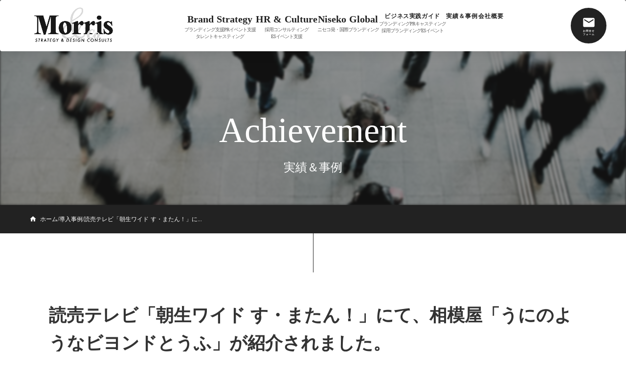

--- FILE ---
content_type: text/html;charset=utf-8
request_url: https://msdc.jp/case/sagamiya_ytv
body_size: 60623
content:
<!DOCTYPE html>
<html lang="ja">
<head><meta charset="utf-8">
<meta name="viewport" content="width=device-width, initial-scale=1">
<title>読売テレビ「朝生ワイド す・またん！」にて、相模屋「うにのようなビヨンドとうふ」が紹介されました。 ｜MORRIS STRATEGY &amp; DESIGN CONSULTS, LLC.（モーリス・ストラテジー＆デザイン・コンサルツ合同会社）</title>
<link rel="preconnect" href="https://fonts.gstatic.com" crossorigin>
<meta name="generator" content="Studio.Design">
<meta name="robots" content="all">
<meta property="og:site_name" content="モーリス・ストラテジー＆デザイン・コンサルツ合同会社">
<meta property="og:title" content="読売テレビ「朝生ワイド す・またん！」にて、相模屋「うにのようなビヨンドとうふ」が紹介されました。 ｜MORRIS STRATEGY & DESIGN CONSULTS, LLC.（モーリス・ストラテジー＆デザイン・コンサルツ合同会社）">
<meta property="og:image" content="https://storage.googleapis.com/studio-cms-assets/projects/Kwa5YgwYaX/s-1536x1024_v-fms_webp_9e16182c-4852-428a-b79c-2a2f291acd03.jpg">
<meta property="og:description" content="相模屋食料 読売テレビ「朝生ワイド す・またん！」にて、相模屋「うにのようなビヨンドとうふ」が紹介されました。 2022年6月22日（水）放送の読売テレビ「朝生ワイド す・またん！」とれたてFISHINGのコーナーにて、相模屋「うにのようなビヨンドとうふ」が紹介されました。相模屋「うにのようなビヨンドとうふ」は...  ">
<meta property="og:type" content="website">
<meta name="description" content="相模屋食料 読売テレビ「朝生ワイド す・またん！」にて、相模屋「うにのようなビヨンドとうふ」が紹介されました。 2022年6月22日（水）放送の読売テレビ「朝生ワイド す・またん！」とれたてFISHINGのコーナーにて、相模屋「うにのようなビヨンドとうふ」が紹介されました。相模屋「うにのようなビヨンドとうふ」は...  ">
<meta property="twitter:card" content="summary_large_image">
<meta property="twitter:image" content="https://storage.googleapis.com/studio-cms-assets/projects/Kwa5YgwYaX/s-1536x1024_v-fms_webp_9e16182c-4852-428a-b79c-2a2f291acd03.jpg">
<meta name="apple-mobile-web-app-title" content="読売テレビ「朝生ワイド す・またん！」にて、相模屋「うにのようなビヨンドとうふ」が紹介されました。 ｜MORRIS STRATEGY & DESIGN CONSULTS, LLC.（モーリス・ストラテジー＆デザイン・コンサルツ合同会社）">
<meta name="format-detection" content="telephone=no,email=no,address=no">
<meta name="chrome" content="nointentdetection">
<meta property="og:url" content="/case/sagamiya_ytv">
<link rel="icon" type="image/png" href="https://storage.googleapis.com/production-os-assets/assets/565f1848-9cc9-466f-a1ff-02ae9c814b78" data-hid="2c9d455">
<link rel="apple-touch-icon" type="image/png" href="https://storage.googleapis.com/production-os-assets/assets/565f1848-9cc9-466f-a1ff-02ae9c814b78" data-hid="74ef90c"><link rel="modulepreload" as="script" crossorigin href="/_nuxt/entry.1775d8aa.js"><link rel="preload" as="style" href="/_nuxt/entry.8fd7fced.css"><link rel="prefetch" as="image" type="image/svg+xml" href="/_nuxt/close_circle.c7480f3c.svg"><link rel="prefetch" as="image" type="image/svg+xml" href="/_nuxt/round_check.0ebac23f.svg"><link rel="prefetch" as="script" crossorigin href="/_nuxt/LottieRenderer.16344243.js"><link rel="prefetch" as="script" crossorigin href="/_nuxt/error-404.1327bc9a.js"><link rel="prefetch" as="script" crossorigin href="/_nuxt/error-500.a745e09a.js"><link rel="stylesheet" href="/_nuxt/entry.8fd7fced.css"><style>.page-enter-active{transition:.6s cubic-bezier(.4,.4,0,1)}.page-leave-active{transition:.3s cubic-bezier(.4,.4,0,1)}.page-enter-from,.page-leave-to{opacity:0}</style><style>:root{--rebranding-loading-bg:#e5e5e5;--rebranding-loading-bar:#222}</style><style>.app[data-v-d12de11f]{align-items:center;flex-direction:column;height:100%;justify-content:center;width:100%}.title[data-v-d12de11f]{font-size:34px;font-weight:300;letter-spacing:2.45px;line-height:30px;margin:30px}</style><style>.LoadMoreAnnouncer[data-v-4f7a7294]{height:1px;margin:-1px;overflow:hidden;padding:0;position:absolute;width:1px;clip:rect(0,0,0,0);border-width:0;white-space:nowrap}</style><style>.TitleAnnouncer[data-v-1a8a037a]{height:1px;margin:-1px;overflow:hidden;padding:0;position:absolute;width:1px;clip:rect(0,0,0,0);border-width:0;white-space:nowrap}</style><style>.publish-studio-style[data-v-74fe0335]{transition:.4s cubic-bezier(.4,.4,0,1)}</style><style>.product-font-style[data-v-ed93fc7d]{transition:.4s cubic-bezier(.4,.4,0,1)}</style><style>/*! * Font Awesome Free 6.4.2 by @fontawesome - https://fontawesome.com * License - https://fontawesome.com/license/free (Icons: CC BY 4.0, Fonts: SIL OFL 1.1, Code: MIT License) * Copyright 2023 Fonticons, Inc. */.fa-brands,.fa-solid{-moz-osx-font-smoothing:grayscale;-webkit-font-smoothing:antialiased;--fa-display:inline-flex;align-items:center;display:var(--fa-display,inline-block);font-style:normal;font-variant:normal;justify-content:center;line-height:1;text-rendering:auto}.fa-solid{font-family:Font Awesome\ 6 Free;font-weight:900}.fa-brands{font-family:Font Awesome\ 6 Brands;font-weight:400}:host,:root{--fa-style-family-classic:"Font Awesome 6 Free";--fa-font-solid:normal 900 1em/1 "Font Awesome 6 Free";--fa-style-family-brands:"Font Awesome 6 Brands";--fa-font-brands:normal 400 1em/1 "Font Awesome 6 Brands"}@font-face{font-display:block;font-family:Font Awesome\ 6 Free;font-style:normal;font-weight:900;src:url(https://storage.googleapis.com/production-os-assets/assets/fontawesome/1629704621943/6.4.2/webfonts/fa-solid-900.woff2) format("woff2"),url(https://storage.googleapis.com/production-os-assets/assets/fontawesome/1629704621943/6.4.2/webfonts/fa-solid-900.ttf) format("truetype")}@font-face{font-display:block;font-family:Font Awesome\ 6 Brands;font-style:normal;font-weight:400;src:url(https://storage.googleapis.com/production-os-assets/assets/fontawesome/1629704621943/6.4.2/webfonts/fa-brands-400.woff2) format("woff2"),url(https://storage.googleapis.com/production-os-assets/assets/fontawesome/1629704621943/6.4.2/webfonts/fa-brands-400.ttf) format("truetype")}</style><style>.spinner[data-v-36413753]{animation:loading-spin-36413753 1s linear infinite;height:16px;pointer-events:none;width:16px}.spinner[data-v-36413753]:before{border-bottom:2px solid transparent;border-right:2px solid transparent;border-color:transparent currentcolor currentcolor transparent;border-style:solid;border-width:2px;opacity:.2}.spinner[data-v-36413753]:after,.spinner[data-v-36413753]:before{border-radius:50%;box-sizing:border-box;content:"";height:100%;position:absolute;width:100%}.spinner[data-v-36413753]:after{border-left:2px solid transparent;border-top:2px solid transparent;border-color:currentcolor transparent transparent currentcolor;border-style:solid;border-width:2px;opacity:1}@keyframes loading-spin-36413753{0%{transform:rotate(0deg)}to{transform:rotate(1turn)}}</style><style>@font-face{font-family:grandam;font-style:normal;font-weight:400;src:url(https://storage.googleapis.com/studio-front/fonts/grandam.ttf) format("truetype")}@font-face{font-family:Material Icons;font-style:normal;font-weight:400;src:url(https://storage.googleapis.com/production-os-assets/assets/material-icons/1629704621943/MaterialIcons-Regular.eot);src:local("Material Icons"),local("MaterialIcons-Regular"),url(https://storage.googleapis.com/production-os-assets/assets/material-icons/1629704621943/MaterialIcons-Regular.woff2) format("woff2"),url(https://storage.googleapis.com/production-os-assets/assets/material-icons/1629704621943/MaterialIcons-Regular.woff) format("woff"),url(https://storage.googleapis.com/production-os-assets/assets/material-icons/1629704621943/MaterialIcons-Regular.ttf) format("truetype")}.StudioCanvas{display:flex;height:auto;min-height:100dvh}.StudioCanvas>.sd{min-height:100dvh;overflow:clip}a,abbr,address,article,aside,audio,b,blockquote,body,button,canvas,caption,cite,code,dd,del,details,dfn,div,dl,dt,em,fieldset,figcaption,figure,footer,form,h1,h2,h3,h4,h5,h6,header,hgroup,html,i,iframe,img,input,ins,kbd,label,legend,li,main,mark,menu,nav,object,ol,p,pre,q,samp,section,select,small,span,strong,sub,summary,sup,table,tbody,td,textarea,tfoot,th,thead,time,tr,ul,var,video{border:0;font-family:sans-serif;line-height:1;list-style:none;margin:0;padding:0;text-decoration:none;-webkit-font-smoothing:antialiased;-webkit-backface-visibility:hidden;box-sizing:border-box;color:#333;transition:.3s cubic-bezier(.4,.4,0,1);word-spacing:1px}a:focus:not(:focus-visible),button:focus:not(:focus-visible),summary:focus:not(:focus-visible){outline:none}nav ul{list-style:none}blockquote,q{quotes:none}blockquote:after,blockquote:before,q:after,q:before{content:none}a,button{background:transparent;font-size:100%;margin:0;padding:0;vertical-align:baseline}ins{text-decoration:none}ins,mark{background-color:#ff9;color:#000}mark{font-style:italic;font-weight:700}del{text-decoration:line-through}abbr[title],dfn[title]{border-bottom:1px dotted;cursor:help}table{border-collapse:collapse;border-spacing:0}hr{border:0;border-top:1px solid #ccc;display:block;height:1px;margin:1em 0;padding:0}input,select{vertical-align:middle}textarea{resize:none}.clearfix:after{clear:both;content:"";display:block}[slot=after] button{overflow-anchor:none}</style><style>.sd{flex-wrap:nowrap;max-width:100%;pointer-events:all;z-index:0;-webkit-overflow-scrolling:touch;align-content:center;align-items:center;display:flex;flex:none;flex-direction:column;position:relative}.sd::-webkit-scrollbar{display:none}.sd,.sd.richText *{transition-property:all,--g-angle,--g-color-0,--g-position-0,--g-color-1,--g-position-1,--g-color-2,--g-position-2,--g-color-3,--g-position-3,--g-color-4,--g-position-4,--g-color-5,--g-position-5,--g-color-6,--g-position-6,--g-color-7,--g-position-7,--g-color-8,--g-position-8,--g-color-9,--g-position-9,--g-color-10,--g-position-10,--g-color-11,--g-position-11}input.sd,textarea.sd{align-content:normal}.sd[tabindex]:focus{outline:none}.sd[tabindex]:focus-visible{outline:1px solid;outline-color:Highlight;outline-color:-webkit-focus-ring-color}input[type=email],input[type=tel],input[type=text],select,textarea{-webkit-appearance:none}select{cursor:pointer}.frame{display:block;overflow:hidden}.frame>iframe{height:100%;width:100%}.frame .formrun-embed>iframe:not(:first-child){display:none!important}.image{position:relative}.image:before{background-position:50%;background-size:cover;border-radius:inherit;content:"";height:100%;left:0;pointer-events:none;position:absolute;top:0;transition:inherit;width:100%;z-index:-2}.sd.file{cursor:pointer;flex-direction:row;outline:2px solid transparent;outline-offset:-1px;overflow-wrap:anywhere;word-break:break-word}.sd.file:focus-within{outline-color:Highlight;outline-color:-webkit-focus-ring-color}.file>input[type=file]{opacity:0;pointer-events:none;position:absolute}.sd.text,.sd:where(.icon){align-content:center;align-items:center;display:flex;flex-direction:row;justify-content:center;overflow:visible;overflow-wrap:anywhere;word-break:break-word}.sd:where(.icon.fa){display:inline-flex}.material-icons{align-items:center;display:inline-flex;font-family:Material Icons;font-size:24px;font-style:normal;font-weight:400;justify-content:center;letter-spacing:normal;line-height:1;text-transform:none;white-space:nowrap;word-wrap:normal;direction:ltr;text-rendering:optimizeLegibility;-webkit-font-smoothing:antialiased}.sd:where(.icon.material-symbols){align-items:center;display:flex;font-style:normal;font-variation-settings:"FILL" var(--symbol-fill,0),"wght" var(--symbol-weight,400);justify-content:center;min-height:1em;min-width:1em}.sd.material-symbols-outlined{font-family:Material Symbols Outlined}.sd.material-symbols-rounded{font-family:Material Symbols Rounded}.sd.material-symbols-sharp{font-family:Material Symbols Sharp}.sd.material-symbols-weight-100{--symbol-weight:100}.sd.material-symbols-weight-200{--symbol-weight:200}.sd.material-symbols-weight-300{--symbol-weight:300}.sd.material-symbols-weight-400{--symbol-weight:400}.sd.material-symbols-weight-500{--symbol-weight:500}.sd.material-symbols-weight-600{--symbol-weight:600}.sd.material-symbols-weight-700{--symbol-weight:700}.sd.material-symbols-fill{--symbol-fill:1}a,a.icon,a.text{-webkit-tap-highlight-color:rgba(0,0,0,.15)}.fixed{z-index:2}.sticky{z-index:1}.button{transition:.4s cubic-bezier(.4,.4,0,1)}.button,.link{cursor:pointer}.submitLoading{opacity:.5!important;pointer-events:none!important}.richText{display:block;word-break:break-word}.richText [data-thread],.richText a,.richText blockquote,.richText em,.richText h1,.richText h2,.richText h3,.richText h4,.richText li,.richText ol,.richText p,.richText p>code,.richText pre,.richText pre>code,.richText s,.richText strong,.richText table tbody,.richText table tbody tr,.richText table tbody tr>td,.richText table tbody tr>th,.richText u,.richText ul{backface-visibility:visible;color:inherit;font-family:inherit;font-size:inherit;font-style:inherit;font-weight:inherit;letter-spacing:inherit;line-height:inherit;text-align:inherit}.richText p{display:block;margin:10px 0}.richText>p{min-height:1em}.richText img,.richText video{height:auto;max-width:100%;vertical-align:bottom}.richText h1{display:block;font-size:3em;font-weight:700;margin:20px 0}.richText h2{font-size:2em}.richText h2,.richText h3{display:block;font-weight:700;margin:10px 0}.richText h3{font-size:1em}.richText h4,.richText h5{font-weight:600}.richText h4,.richText h5,.richText h6{display:block;font-size:1em;margin:10px 0}.richText h6{font-weight:500}.richText [data-type=table]{overflow-x:auto}.richText [data-type=table] p{white-space:pre-line;word-break:break-all}.richText table{border:1px solid #f2f2f2;border-collapse:collapse;border-spacing:unset;color:#1a1a1a;font-size:14px;line-height:1.4;margin:10px 0;table-layout:auto}.richText table tr th{background:hsla(0,0%,96%,.5)}.richText table tr td,.richText table tr th{border:1px solid #f2f2f2;max-width:240px;min-width:100px;padding:12px}.richText table tr td p,.richText table tr th p{margin:0}.richText blockquote{border-left:3px solid rgba(0,0,0,.15);font-style:italic;margin:10px 0;padding:10px 15px}.richText [data-type=embed_code]{margin:20px 0;position:relative}.richText [data-type=embed_code]>.height-adjuster>.wrapper{position:relative}.richText [data-type=embed_code]>.height-adjuster>.wrapper[style*=padding-top] iframe{height:100%;left:0;position:absolute;top:0;width:100%}.richText [data-type=embed_code][data-embed-sandbox=true]{display:block;overflow:hidden}.richText [data-type=embed_code][data-embed-code-type=instagram]>.height-adjuster>.wrapper[style*=padding-top]{padding-top:100%}.richText [data-type=embed_code][data-embed-code-type=instagram]>.height-adjuster>.wrapper[style*=padding-top] blockquote{height:100%;left:0;overflow:hidden;position:absolute;top:0;width:100%}.richText [data-type=embed_code][data-embed-code-type=codepen]>.height-adjuster>.wrapper{padding-top:50%}.richText [data-type=embed_code][data-embed-code-type=codepen]>.height-adjuster>.wrapper iframe{height:100%;left:0;position:absolute;top:0;width:100%}.richText [data-type=embed_code][data-embed-code-type=slideshare]>.height-adjuster>.wrapper{padding-top:56.25%}.richText [data-type=embed_code][data-embed-code-type=slideshare]>.height-adjuster>.wrapper iframe{height:100%;left:0;position:absolute;top:0;width:100%}.richText [data-type=embed_code][data-embed-code-type=speakerdeck]>.height-adjuster>.wrapper{padding-top:56.25%}.richText [data-type=embed_code][data-embed-code-type=speakerdeck]>.height-adjuster>.wrapper iframe{height:100%;left:0;position:absolute;top:0;width:100%}.richText [data-type=embed_code][data-embed-code-type=snapwidget]>.height-adjuster>.wrapper{padding-top:30%}.richText [data-type=embed_code][data-embed-code-type=snapwidget]>.height-adjuster>.wrapper iframe{height:100%;left:0;position:absolute;top:0;width:100%}.richText [data-type=embed_code][data-embed-code-type=firework]>.height-adjuster>.wrapper fw-embed-feed{-webkit-user-select:none;-moz-user-select:none;user-select:none}.richText [data-type=embed_code_empty]{display:none}.richText ul{margin:0 0 0 20px}.richText ul li{list-style:disc;margin:10px 0}.richText ul li p{margin:0}.richText ol{margin:0 0 0 20px}.richText ol li{list-style:decimal;margin:10px 0}.richText ol li p{margin:0}.richText hr{border-top:1px solid #ccc;margin:10px 0}.richText p>code{background:#eee;border:1px solid rgba(0,0,0,.1);border-radius:6px;display:inline;margin:2px;padding:0 5px}.richText pre{background:#eee;border-radius:6px;font-family:Menlo,Monaco,Courier New,monospace;margin:20px 0;padding:25px 35px;white-space:pre-wrap}.richText pre code{border:none;padding:0}.richText strong{color:inherit;display:inline;font-family:inherit;font-weight:900}.richText em{font-style:italic}.richText a,.richText u{text-decoration:underline}.richText a{color:#007cff;display:inline}.richText s{text-decoration:line-through}.richText [data-type=table_of_contents]{background-color:#f5f5f5;border-radius:2px;color:#616161;font-size:16px;list-style:none;margin:0;padding:24px 24px 8px;text-decoration:underline}.richText [data-type=table_of_contents] .toc_list{margin:0}.richText [data-type=table_of_contents] .toc_item{color:currentColor;font-size:inherit!important;font-weight:inherit;list-style:none}.richText [data-type=table_of_contents] .toc_item>a{border:none;color:currentColor;font-size:inherit!important;font-weight:inherit;text-decoration:none}.richText [data-type=table_of_contents] .toc_item>a:hover{opacity:.7}.richText [data-type=table_of_contents] .toc_item--1{margin:0 0 16px}.richText [data-type=table_of_contents] .toc_item--2{margin:0 0 16px;padding-left:2rem}.richText [data-type=table_of_contents] .toc_item--3{margin:0 0 16px;padding-left:4rem}.sd.section{align-content:center!important;align-items:center!important;flex-direction:column!important;flex-wrap:nowrap!important;height:auto!important;max-width:100%!important;padding:0!important;width:100%!important}.sd.section-inner{position:static!important}@property --g-angle{syntax:"<angle>";inherits:false;initial-value:180deg}@property --g-color-0{syntax:"<color>";inherits:false;initial-value:transparent}@property --g-position-0{syntax:"<percentage>";inherits:false;initial-value:.01%}@property --g-color-1{syntax:"<color>";inherits:false;initial-value:transparent}@property --g-position-1{syntax:"<percentage>";inherits:false;initial-value:100%}@property --g-color-2{syntax:"<color>";inherits:false;initial-value:transparent}@property --g-position-2{syntax:"<percentage>";inherits:false;initial-value:100%}@property --g-color-3{syntax:"<color>";inherits:false;initial-value:transparent}@property --g-position-3{syntax:"<percentage>";inherits:false;initial-value:100%}@property --g-color-4{syntax:"<color>";inherits:false;initial-value:transparent}@property --g-position-4{syntax:"<percentage>";inherits:false;initial-value:100%}@property --g-color-5{syntax:"<color>";inherits:false;initial-value:transparent}@property --g-position-5{syntax:"<percentage>";inherits:false;initial-value:100%}@property --g-color-6{syntax:"<color>";inherits:false;initial-value:transparent}@property --g-position-6{syntax:"<percentage>";inherits:false;initial-value:100%}@property --g-color-7{syntax:"<color>";inherits:false;initial-value:transparent}@property --g-position-7{syntax:"<percentage>";inherits:false;initial-value:100%}@property --g-color-8{syntax:"<color>";inherits:false;initial-value:transparent}@property --g-position-8{syntax:"<percentage>";inherits:false;initial-value:100%}@property --g-color-9{syntax:"<color>";inherits:false;initial-value:transparent}@property --g-position-9{syntax:"<percentage>";inherits:false;initial-value:100%}@property --g-color-10{syntax:"<color>";inherits:false;initial-value:transparent}@property --g-position-10{syntax:"<percentage>";inherits:false;initial-value:100%}@property --g-color-11{syntax:"<color>";inherits:false;initial-value:transparent}@property --g-position-11{syntax:"<percentage>";inherits:false;initial-value:100%}</style><style>.snackbar[data-v-e23c1c77]{align-items:center;background:#fff;border:1px solid #ededed;border-radius:6px;box-shadow:0 16px 48px -8px rgba(0,0,0,.08),0 10px 25px -5px rgba(0,0,0,.11);display:flex;flex-direction:row;gap:8px;justify-content:space-between;left:50%;max-width:90vw;padding:16px 20px;position:fixed;top:32px;transform:translateX(-50%);-webkit-user-select:none;-moz-user-select:none;user-select:none;width:480px;z-index:9999}.snackbar.v-enter-active[data-v-e23c1c77],.snackbar.v-leave-active[data-v-e23c1c77]{transition:.4s cubic-bezier(.4,.4,0,1)}.snackbar.v-enter-from[data-v-e23c1c77],.snackbar.v-leave-to[data-v-e23c1c77]{opacity:0;transform:translate(-50%,-10px)}.snackbar .convey[data-v-e23c1c77]{align-items:center;display:flex;flex-direction:row;gap:8px;padding:0}.snackbar .convey .icon[data-v-e23c1c77]{background-position:50%;background-repeat:no-repeat;flex-shrink:0;height:24px;width:24px}.snackbar .convey .message[data-v-e23c1c77]{font-size:14px;font-style:normal;font-weight:400;line-height:20px;white-space:pre-line}.snackbar .convey.error .icon[data-v-e23c1c77]{background-image:url(/_nuxt/close_circle.c7480f3c.svg)}.snackbar .convey.error .message[data-v-e23c1c77]{color:#f84f65}.snackbar .convey.success .icon[data-v-e23c1c77]{background-image:url(/_nuxt/round_check.0ebac23f.svg)}.snackbar .convey.success .message[data-v-e23c1c77]{color:#111}.snackbar .button[data-v-e23c1c77]{align-items:center;border-radius:40px;color:#4b9cfb;display:flex;flex-shrink:0;font-family:Inter;font-size:12px;font-style:normal;font-weight:700;justify-content:center;line-height:16px;padding:4px 8px}.snackbar .button[data-v-e23c1c77]:hover{background:#f5f5f5}</style><style>a[data-v-757b86f2]{align-items:center;border-radius:4px;bottom:20px;height:20px;justify-content:center;left:20px;perspective:300px;position:fixed;transition:0s linear;width:84px;z-index:2000}@media (hover:hover){a[data-v-757b86f2]{transition:.4s cubic-bezier(.4,.4,0,1);will-change:width,height}a[data-v-757b86f2]:hover{height:32px;width:200px}}[data-v-757b86f2] .custom-fill path{fill:var(--03ccd9fe)}.fade-enter-active[data-v-757b86f2],.fade-leave-active[data-v-757b86f2]{position:absolute;transform:translateZ(0);transition:opacity .3s cubic-bezier(.4,.4,0,1);will-change:opacity,transform}.fade-enter-from[data-v-757b86f2],.fade-leave-to[data-v-757b86f2]{opacity:0}</style><style>.design-canvas__modal{height:100%;pointer-events:none;position:fixed;transition:none;width:100%;z-index:2}.design-canvas__modal:focus{outline:none}.design-canvas__modal.v-enter-active .studio-canvas,.design-canvas__modal.v-leave-active,.design-canvas__modal.v-leave-active .studio-canvas{transition:.4s cubic-bezier(.4,.4,0,1)}.design-canvas__modal.v-enter-active .studio-canvas *,.design-canvas__modal.v-leave-active .studio-canvas *{transition:none!important}.design-canvas__modal.isNone{transition:none}.design-canvas__modal .design-canvas__modal__base{height:100%;left:0;pointer-events:auto;position:fixed;top:0;transition:.4s cubic-bezier(.4,.4,0,1);width:100%;z-index:-1}.design-canvas__modal .studio-canvas{height:100%;pointer-events:none}.design-canvas__modal .studio-canvas>*{background:none!important;pointer-events:none}</style></head>
<body ><div id="__nuxt"><div><span></span><!----><!----></div></div><script type="application/json" id="__NUXT_DATA__" data-ssr="true">[["Reactive",1],{"data":2,"state":63,"_errors":64,"serverRendered":66,"path":67,"pinia":68},{"dynamicDatacase/sagamiya_ytv":3},{"rdiQ5g_Z":4,"title":24,"body":25,"qNcwOzZ8":26,"slug":27,"s10nk54p":28,"cover":46,"_meta":47,"_filter":59,"id":62},[5],{"title":6,"slug":7,"PzJe60FA":8,"_meta":9,"_filter":22,"id":23},"メディア掲載","pr","MORRISのメディア掲載実績は、100を超える媒体からの取材に裏打ちされています。自社サービスが受けたメディア取材はもちろん、手がけた取引先のプロジェクトが多くのメディアで紹介されています。また、無料ビジネスマッチングサービスの一環として、取引先のメディア掲載を成功させた事例も豊富です。これらの実績が、弊社の信頼性と効果的なメディア戦略の証となっています。",{"project":10,"publishedAt":12,"createdAt":13,"order":14,"publishType":15,"schema":16,"uid":20,"updatedAt":21},{"id":11},"c5310f0752694e4084bf",["Date","2023-10-07T05:06:30.000Z"],["Date","2023-10-07T05:06:24.000Z"],2,"change",{"id":17,"key":18,"postType":19},"iJtURGYLI7RlX4EglUJ0","cxRK2BsE","category","anyjF4ny",["Date","2024-06-23T18:21:40.000Z"],[],"15m8mgz2MMuNHc2GJSSF","読売テレビ「朝生ワイド す・またん！」にて、相模屋「うにのようなビヨンドとうふ」が紹介されました。","\u003Cp data-uid=\"738y4A35\" data-time=\"1718951391471\">2022年6月22日（水）放送の読売テレビ「\u003Ca target=\"_blank\" href=\"https://www.ytv.co.jp/cematin/backnumber/20220622.html\" data-has-link=\"true\" rel=\"\">朝生ワイド す・またん！\u003C/a>」とれたてFISHINGのコーナーにて、相模屋「\u003Ca target=\"_blank\" href=\"https://sagamiya-kk.co.jp/beyond_uni/\" data-has-link=\"true\" rel=\"\">うにのようなビヨンドとうふ\u003C/a>」が紹介されました。\u003C/p>\u003Cp data-uid=\"TNXiNyru\" data-time=\"1718949317786\">相模屋「\u003Ca target=\"_blank\" href=\"https://sagamiya-kk.co.jp/beyond_uni/\" data-has-link=\"true\" rel=\"\">うにのようなビヨンドとうふ\u003C/a>」は弊社にてパッケージデザインを担当させていただいた商品です。\u003C/p>\u003Cp data-uid=\"CY90DzJJ\" data-time=\"1718949340911\">商品の詳細は\u003Ca target=\"_blank\" href=\"https://sagamiya-kk.co.jp/beyond_uni/\" data-has-link=\"true\" rel=\"\">相模屋様のサイト\u003C/a>にてご覧ください。公式通販 \u003Ca target=\"_blank\" href=\"https://www.rakuten.ne.jp/gold/sagamiya-tofu/\" data-has-link=\"true\" rel=\"\">相模屋おとうふShop\u003C/a> から購入も可能です。\u003C/p>\u003Cp data-uid=\"r12c8p8m\" data-time=\"1718949985838\">※現在、通販でも爆発的な売れ行きとなっております。ありがとうございます。\u003C/p>\u003Cfigure data-uid=\"uMIfNQHK\" data-time=\"1718949364166\" data-thread=\"\" style=\"text-align: \">\u003Cimg src=\"https://storage.googleapis.com/studio-cms-assets/projects/Kwa5YgwYaX/s-1701x1134_v-fms_webp_14a5ee27-1e1d-4c66-be04-9f3dd9cf11f3.jpg\" alt=\"\" width=\"\" height=\"\">\u003Cfigcaption>\u003C/figcaption>\u003C/figure>\u003Cp data-uid=\"KeVoac_0\" data-time=\"1718949393433\">当HPにて紹介でききれていない件も含め、商品パッケージや企業ロゴ、商品ブランドロゴなど多数のデザイン実績がございます。PR戦略と連動したロゴ名称の設計や、デザイン開発については知見がありますので、ブランディングをご検討されている企業様は弊社の\u003Ca target=\"_self\" href=\"https://msdc.jp/contact\" data-has-link=\"true\" rel=\"noopener\">お問い合わせ\u003C/a>よりお気軽にお声掛けください。\u003C/p>\u003Cp data-uid=\"dKUxydgk\" data-time=\"1718949412736\">本件に関する掲載メディア：\u003Ca target=\"_blank\" href=\"https://datazoo.jp/n/%E3%83%AC%E3%83%B3%E3%83%81%E3%83%B3%E3%81%A7%E3%82%82%E3%80%8C%E5%86%B7%E3%82%84%E3%81%97%E4%B8%AD%E8%8F%AF%E3%80%8D+%E4%B8%8B%E5%8D%8A%E6%9C%9F%E3%83%92%E3%83%83%E3%83%88%E5%95%86%E5%93%81+%E5%A4%A7%E4%BA%88%E6%B8%AC/20050668\" data-has-link=\"true\" rel=\"\">2022年6月18日TBSまるっと！サタデー「下半期ヒット商品予測」\u003C/a>\u003C/p>\u003Cp data-uid=\"9xG_oTEP\" data-time=\"1718949424622\">本件に関する掲載メディア：\u003Ca target=\"_blank\" href=\"https://dime.jp/genre/1397054/\" data-has-link=\"true\" rel=\"\">弾力のある豆腐バー、ウニみたいな豆腐、「進化形豆腐」が続々と生まれるワケ\u003C/a>\u003C/p>\u003Cp data-uid=\"fJvs2oYf\" data-time=\"1718949432877\">本件に関する掲載メディア：\u003Ca target=\"_blank\" href=\"https://dengekionline.com/articles/135352/\" data-has-link=\"true\" rel=\"\">雲丹好きにこそオススメしたい『うにのようなビヨンドとうふ』を実食。\u003C/a>\u003C/p>\u003Cp data-uid=\"C9bauliM\" data-time=\"1718949444257\">本件に関する掲載メディア：\u003Ca target=\"_blank\" href=\"https://www.excite.co.jp/news/article/Otakuma_1967012/\" data-has-link=\"true\" rel=\"\">見た目はプリンなジェネリックウニ「うにのようなビヨンドとうふ」がすごく…\u003C/a>\u003C/p>\u003Cp data-uid=\"YR7RJjIJ\" data-time=\"1718949372812\">\u003C/p>","相模屋食料","sagamiya_ytv",{"slug":29,"ygkaWLdB":30,"avatar":31,"title":32,"_meta":33,"_filter":44,"id":45},"morris_info","モーリス・ストラテジー＆デザイン・コンサルツ合同会社 広報です。弊社実績や、お知らせ、自社取材によるインタビュー記事、トピックなどをお伝えしています。","https://storage.googleapis.com/studio-cms-assets/projects/Kwa5YgwYaX/s-2460x2460_v-frms_webp_070479e2-5f22-4ba7-aa44-810564ddcf9a.png","MORRIS 広報",{"project":34,"publishedAt":35,"createdAt":36,"order":37,"publishType":15,"schema":38,"uid":42,"updatedAt":43},{"id":11},["Date","2024-06-03T15:27:58.000Z"],["Date","2024-06-03T15:18:35.000Z"],-1,{"id":39,"key":40,"postType":41},"xj0wIX1lfbXwJ7Mqc31P","fmHbPaWZ","user","uvCo0goU",["Date","2026-01-08T13:36:18.000Z"],[],"BC3E1URqIA9k29XSttrw","https://storage.googleapis.com/studio-cms-assets/projects/Kwa5YgwYaX/s-1536x1024_v-fms_webp_9e16182c-4852-428a-b79c-2a2f291acd03.jpg",{"project":48,"publishedAt":49,"createdAt":50,"order":51,"publishType":52,"schema":53,"uid":57,"updatedAt":58},{"id":11},["Date","2022-06-22T04:00:00.000Z"],["Date","2024-06-21T06:05:39.000Z"],138,"public",{"id":54,"key":55,"postType":56},"4OECDEwyvO8wys28iJ3E","lVA9xeMT","post","lMCLErtj",["Date","2024-06-21T06:30:23.000Z"],[60,61],"s10nk54p:uvCo0goU","rdiQ5g_Z:anyjF4ny","cIKHNXNOOhtLClQFBhlh",{},{"dynamicDatacase/sagamiya_ytv":65},null,true,"/case/sagamiya_ytv",{"cmsContentStore":69,"indexStore":73,"projectStore":76,"productStore":94,"pageHeadStore":644},{"listContentsMap":70,"contentMap":71},["Map"],["Map",72,3],"lVA9xeMT/sagamiya_ytv",{"routeType":74,"host":75},"publish","msdc.jp",{"project":77},{"id":78,"name":79,"type":80,"customDomain":81,"iconImage":81,"coverImage":82,"displayBadge":83,"integrations":84,"snapshot_path":92,"snapshot_id":93,"recaptchaSiteKey":-1},"Kwa5YgwYaX","MORRIS STRATEGY & DESIGN CONSULTS, LLC.｜モーリス・ストラテジー＆デザイン・コンサルツ合同","web","","https://storage.googleapis.com/production-os-assets/assets/a3982491-bad9-4c78-91e4-a8e814bf8044",false,[85,87,90],{"integration_name":86,"code":81},"google-analytics",{"integration_name":88,"code":89},"google-tag-manager","GTM-K7Q3FNLT",{"integration_name":91,"code":81},"search-console","https://storage.googleapis.com/studio-publish/projects/Kwa5YgwYaX/YWyQpm6bWM/","YWyQpm6bWM",{"product":95,"isLoaded":66,"selectedModalIds":641,"redirectPage":65,"isInitializedRSS":83,"pageViewMap":642,"symbolViewMap":643},{"breakPoints":96,"colors":106,"fonts":107,"head":200,"info":207,"pages":214,"resources":566,"symbols":569,"style":572,"styleVars":574,"enablePassword":83,"classes":602,"publishedUid":640},[97,100,103],{"maxWidth":98,"name":99},600,"mobile",{"maxWidth":101,"name":102},840,"tablet",{"maxWidth":104,"name":105},1080,"small",[],[108,125,136,140,148,155,160,164,168,172,176,182,186,190,195],{"family":109,"subsets":110,"variants":113,"vendor":124},"Lato",[111,112],"latin","latin-ext",[114,115,116,117,118,119,120,121,122,123],"100","100italic","300","300italic","regular","italic","700","700italic","900","900italic","google",{"family":126,"subsets":127,"variants":131,"vendor":124},"Noto Sans JP",[128,129,111,112,130],"cyrillic","japanese","vietnamese",[114,132,116,118,133,134,120,135,122],"200","500","600","800",{"family":137,"subsets":138,"variants":139,"vendor":124},"Zen Kaku Gothic New",[128,129,111,112],[116,118,133,120,122],{"family":141,"subsets":142,"variants":146,"vendor":124},"Roboto",[128,143,144,145,111,112,130],"cyrillic-ext","greek","greek-ext",[114,115,116,117,118,119,133,147,120,121,122,123],"500italic",{"family":149,"subsets":150,"variants":152,"vendor":124},"Open Sans",[128,143,144,145,151,111,112,130],"hebrew",[116,118,133,134,120,135,117,119,147,153,121,154],"600italic","800italic",{"family":156,"subsets":157,"variants":158,"vendor":124},"Inter Tight",[128,143,144,145,111,112,130],[114,132,116,118,133,134,120,135,122,115,159,117,119,147,153,121,154,123],"200italic",{"family":161,"subsets":162,"variants":163,"vendor":124},"Inter",[128,143,144,145,111,112,130],[114,132,116,118,133,134,120,135,122],{"family":165,"subsets":166,"variants":167,"vendor":124},"Quicksand",[111,112,130],[116,118,133,134,120],{"family":169,"variants":170,"vendor":171},"Futura",[133,120,135],"system-font",{"family":173,"subsets":174,"variants":175,"vendor":124},"Noto Serif",[128,143,144,145,111,112,130],[114,132,116,118,133,134,120,135,122,115,159,117,119,147,153,121,154,123],{"family":177,"subsets":178,"variants":179,"vendor":181},"Cezanne",[129],[180,134,120,135],"400","fontplus",{"family":183,"subsets":184,"variants":185,"vendor":181},"Tsukushi A Old Mincho",[129],[132,116,180,133,134,120],{"family":187,"subsets":188,"variants":189,"vendor":181},"Matisse",[129],[114,116,133,120,135,122],{"family":191,"subsets":192,"variants":194,"vendor":124},"Noto Serif KR",[193,111],"korean",[132,116,118,133,134,120,122],{"family":196,"subsets":197,"variants":199,"vendor":124},"Noto Serif Telugu",[111,112,198],"telugu",[114,132,116,118,133,134,120,135,122],{"favicon":201,"lang":202,"meta":203,"title":206},"https://storage.googleapis.com/production-os-assets/assets/5569eb6a-47ae-49d3-8db4-fd009f482fb2","ja",{"description":204,"og:image":205},"企業ブランディング、採用ブランディング、国際ブランディングの3領域でクライアントの成功を支援。","https://storage.googleapis.com/production-os-assets/assets/253073a4-962f-445c-9561-64f56786c222","モーリス・ストラテジー＆デザイン・コンサルツ合同会社",{"baseWidth":208,"created_at":209,"screen":210,"type":80,"updated_at":212,"version":213},1380,1518591100346,{"baseWidth":211,"height":98,"isAutoHeight":83,"width":211,"workingState":83},1280,1518792996878,"4.1.9",[215,230,240,248,257,267,276,284,294,302,310,320,330,339,347,357,367,378,389,400,410,420,430,439,449,459,465,476,480,485,498,506,514,522,530,539,549,555],{"head":216,"id":222,"position":223,"type":225,"uuid":226,"symbolIds":227},{"favicon":217,"lang":202,"meta":218,"title":221},"https://storage.googleapis.com/production-os-assets/assets/ca5d2e30-2968-4a31-9130-f627747b076b",{"description":219,"og:image":220},"ブランド戦略支援、採用戦略支援、国際ブランディングの３領域で支援サービスを展開。各種ブランディング・PR・メディア露出・イベントでの成功事例多数。さらには連携する500社以上のビジネスパートナー、コンテンツ、メディアの最新ニーズやソリューションを基に事業シナジーやコラボレーション、ビジネスマッチングを引き起こし、関わるすべての企業価値向上と機会創出に寄与しています。","https://storage.googleapis.com/production-os-assets/assets/29e07a51-0f44-4aeb-b78c-475b44ba4d17","企業ブランディング・採用ブランディング・国際ブランディングのモーリス・ストラテジー＆デザイン・コンサルツ合同会社","/",{"x":224,"y":224},0,"page","bf9fed39-ac7e-4c42-aa12-40d655a39612",[228,229],"cb10ce49-7b4a-4b32-985f-3b2c2c8ddb24","6386435e-c784-46b1-88dc-52f64a1e7306",{"head":231,"id":237,"type":225,"uuid":238,"symbolIds":239},{"favicon":232,"meta":233,"title":236},"https://storage.googleapis.com/production-os-assets/assets/787d845f-89a2-429d-97aa-b03fe9621105",{"description":234,"og:image":235},"ブランディング支援サービスで事業成長を加速。ターゲットが共感するストーリーで、ブランドの飛躍を実現します。","https://storage.googleapis.com/production-os-assets/assets/f676c3aa-0af4-4e1d-a01b-8604a65dd68b","ブランド戦略とストーリー構築で事業成長支援｜MORRIS STRATEGY & DESIGN CONSULTS","service/outer-1","219f24b4-c416-4979-883d-104b91592e53",[228,229],{"head":241,"id":245,"type":225,"uuid":246,"symbolIds":247},{"favicon":232,"meta":242,"title":244},{"description":243,"og:image":235},"PRイベント支援のMORRIS。ブランド認知向上と来場客満足度を高める戦略的で魅力的なイベントを提供。企画立案から運営まで一括サポート。","PRイベント支援｜MORRISでインパクト向上","service/outer-2","d98f35df-01e8-4ba0-a2a2-baf518c90df3",[228,229],{"head":249,"id":254,"type":225,"uuid":255,"symbolIds":256},{"favicon":232,"meta":250,"title":253},{"description":251,"og:image":252},"タレントキャスティング支援サービス - ブランドの顔となる最適なタレントでマーケティング効果を最大化。企画提案から交渉、契約、当日ケアまでワンストップでサポート。","https://storage.googleapis.com/production-os-assets/assets/8e632246-eeb0-414b-a393-2b9dca6b48eb","タレントキャスティング支援サービス｜MORRIS STRATEGY & DESIGN CONSULTS, LLC.（モーリス・ストラテジー＆デザイン・コンサルツ合同会社）","service/outer-3","698cf632-e66b-4970-b915-713ebfbc6f1e",[228,229],{"head":258,"id":264,"type":225,"uuid":265,"symbolIds":266},{"favicon":259,"meta":260,"title":263},"https://storage.googleapis.com/production-os-assets/assets/7b2e9ad2-5038-4294-8d2b-da2b187505ea",{"description":261,"og:image":262},"採用ブランディングで企業の理念・ビジョン・事業内容を深掘りし、共感を得るメッセージを発信。大手HR出身の経験豊富なプランナーが採用力向上をサポート。","https://storage.googleapis.com/production-os-assets/assets/b293b27f-e137-4a82-9f4c-96e48d8b06c5","採用ブランディング支援サービス｜MORRIS STRATEGY & DESIGN CONSULTS","service/inner-1","1d79de2c-1efc-4369-ad7f-7a2c17913e65",[228,229],{"head":268,"id":273,"type":225,"uuid":274,"symbolIds":275},{"favicon":232,"meta":269,"title":272},{"description":270,"og:image":271},"従業員のエンゲージメントとモチベーションを高めるESイベント支援サービス。社員総会やキックオフミーティングを通じて経営者の志を従業員に伝え、一体感を生み出します。","https://storage.googleapis.com/production-os-assets/assets/1deb9e60-584f-49c5-96b7-52edf4a0ef44","ESイベントで企業の絆を強化｜モーリス・ストラテジー＆デザイン・コンサルツ合同会社","service/inner-2","e1209979-b3c9-470c-9306-f51c9396a207",[228,229],{"head":277,"id":281,"type":225,"uuid":282,"symbolIds":283},{"favicon":232,"meta":278,"title":280},{"description":279,"og:image":235},"ニセコを拠点に世界へ飛躍するブランド展開と事業構築を支援。国際ブランディング戦略の設計から実行まで、MORRISがサポート。","ニセコで国際ブランディングを支援｜MORRIS STRATEGY & DESIGN CONSULTS","service/niseko-1","c462256b-b3d5-4975-9abe-0333af79a90a",[228,229],{"head":285,"id":291,"type":225,"uuid":292,"symbolIds":293},{"favicon":286,"meta":287,"title":290},"https://storage.googleapis.com/production-os-assets/assets/d521061b-b707-495c-a647-f2f46f5391f6",{"description":288,"og:image":289},"このブランディング攻略ガイドでは、商品やサービス、企業全体に関わる戦略的なブランディングの設計から実行に至るまでの全体像を紹介します。単に認知度を高めるだけでなく、企業の競争力を長期的に高めるためには、一貫したブランド戦略が必要です。本特集では、ブランド戦略の基礎から、効果的な戦略の立案方法、そして成功事例まで幅広く解説し、実際のビジネスシーンで活用できるヒントを提供します。ブランディング戦略を深く理解し、攻略することで、企業や製品の真の価値を引き出す方法を習得することが可能です。今後の事業展開にぜひお役立てください。。","https://storage.googleapis.com/production-os-assets/assets/76805f05-f531-4205-b007-dc6aaaee1269","ブランディング攻略ガイド｜MORRIS STRATEGY & DESIGN CONSULTS, LLC.（モーリス・ストラテジー＆デザイン・コンサルツ合同会社）","branding-article","7919e18e-4a79-48f1-b060-bb227ff7b731",[228,229],{"head":295,"id":299,"type":225,"uuid":300,"symbolIds":301},{"favicon":286,"meta":296,"title":298},{"description":297,"og:image":289},"PRイベントやセールスプロモーションの企画・運営に必要な知識を網羅。ターゲット市場に響くメッセージ、メディア露出の活用、進行管理のコツを解説。","PRイベント実践ガイド｜MORRIS STRATEGY & DESIGN CONSULTS, LLC.（モーリス・ストラテジー＆デザイン・コンサルツ合同会社）","event-article","ddcf79bb-7204-4064-bd44-e6aaa8c2f211",[228,229],{"head":303,"id":307,"type":225,"uuid":308,"symbolIds":309},{"favicon":286,"meta":304,"title":306},{"description":305,"og:image":289},"採用ブランディング攻略ガイドでは、採用戦略の設計から人材の定着に至るまで、企業に欠かせない「採用ブランディング」の全体像を解説します。単に優秀な人材を集めるだけでなく、その後の長期的な定着を促すことが求められる時代に突入しています。人材難が進行する中で、採用活動に加えて定着戦略を視野に入れることが企業の競争力を高めます。このガイドでは、採用ブランディングの基本的な考え方から実践的な施策、成功事例までを幅広く紹介し、効果的な採用活動を実現するための攻略法や具体的なヒントを提供します。","採用ブランディング攻略ガイド - トップ｜MORRIS STRATEGY & DESIGN CONSULTS, LLC.（モーリス・ストラテジー＆デザイン・コンサルツ合同会社）","saiyou-article","a350200e-4cf1-45ad-a473-edc371874c5e",[228,229],{"head":311,"id":317,"type":225,"uuid":318,"symbolIds":319},{"favicon":312,"meta":313,"title":316},"https://storage.googleapis.com/production-os-assets/assets/9d18df1a-7257-4a48-ad80-7632f2503c3c",{"description":314,"og:image":315},"無料相談や50%オフキャンペーンもあり。採用ブランディング、採用マーケティング、採用広報、求人広告作成サービスをはじめ、社員総会やアワードプログラムなど社内イベントのご提案まで。モーリス・ストラテジー＆デザイン・コンサルツ合同会社へのお問い合わせ窓口です。","https://storage.googleapis.com/production-os-assets/assets/b38209c4-f20e-473b-8a18-12e6b5dc08cf","採用ブランディング関連のお問い合わせ｜MORRIS STRATEGY & DESIGN CONSULTS, LLC.（モーリス・ストラテジー＆デザイン・コンサルツ合同会社）","saiyou-article/contact","57b66c77-d6b2-4a70-8606-45a2ceb4ea6b",[228,229],{"head":321,"id":327,"type":225,"uuid":328,"symbolIds":329},{"favicon":322,"meta":323,"title":326},"https://storage.googleapis.com/production-os-assets/assets/f09d34b0-7a7a-490b-8955-5351c76a2ecd",{"description":324,"og:image":325},"採用ブランディング関連のお問い合わせ完了","https://storage.googleapis.com/production-os-assets/assets/e00ffd6c-a41f-4754-ad26-e9b5dab4a296","採用ブランディング関連のお問い合わせ完了ページ｜MORRIS STRATEGY & DESIGN CONSULTS, LLC.（モーリス・ストラテジー＆デザイン・コンサルツ合同会社）","saiyou-article/thanks","17c93011-3f4a-4b69-b9c3-10245ab5a6f3",[228,229],{"head":331,"id":336,"type":225,"uuid":337,"symbolIds":338},{"favicon":286,"meta":332,"title":335},{"description":333,"og:image":334},"MORRISの「タレントキャスティング実践ガイド」は、貴社のブランド価値を飛躍的に高めるための羅針盤です。企画立案から最適なタレント選定、契約交渉、そして起用効果の最大化・測定まで、実務に即した具体的なステップを網羅。成功事例や注意点も交え、変化の激しい現代において、ビジネスを加速させる戦略的なタレントキャスティングにぜひお役立てください。","https://storage.googleapis.com/production-os-assets/assets/10ddbfad-7c42-4db5-b466-5508ea7b8c97","タレントキャスティング実践ガイド｜MORRIS STRATEGY & DESIGN CONSULTS, LLC.（モーリス・ストラテジー＆デザイン・コンサルツ合同会社）","casting-article","6561dccd-ba24-4f71-9c26-655e755ab84e",[228,229],{"head":340,"id":344,"type":225,"uuid":345,"symbolIds":346},{"favicon":286,"meta":341,"title":343},{"description":342,"og:image":289},"社員イベント実践ガイドでは社員総会やキックオフイベントをはじめとする社内イベントの企画・制作・運営に関する基礎知識から実践的なノウハウまでを包括的に紹介しています。社員イベントの目的や重要性、エンゲージメントやモチベーションの向上に繋がるイベント設計のポイントを学び、組織の一体感を深め、社員のパフォーマンス向上を支援する手法を具体的に解説します。ま","ESイベント実践ガイド｜MORRIS STRATEGY & DESIGN CONSULTS, LLC.（モーリス・ストラテジー＆デザイン・コンサルツ合同会社）","es-article","88aaa5a6-8237-4635-832c-97fa8eca461b",[228,229],{"head":348,"id":354,"type":225,"uuid":355,"symbolIds":356},{"favicon":349,"lang":202,"meta":350,"title":353},"https://storage.googleapis.com/production-os-assets/assets/dd1048dc-69f9-421d-84ad-c1947d5103f1",{"description":351,"og:image":352},"広告宣伝・イベント・社員総会・セミナー・商品コラボなど、顧客希望のタレント・歌手・芸人・Youtuberをスピーディに手配","https://storage.googleapis.com/production-os-assets/assets/94493b44-dfc7-46db-8bfd-6a9abdb89671","MORRIS CASTING 芸能人のスピード手配｜全国対応・オンライン&電話で無料相談OK","casting","719802be-bed0-4ae2-9ea8-8c30e61c21c0",[229],{"head":358,"id":364,"type":225,"uuid":365,"symbolIds":366},{"favicon":359,"meta":360,"title":363},"https://storage.googleapis.com/production-os-assets/assets/ee1825c2-df06-4751-86fd-dcbd898976b3",{"description":361,"og:image":362},"CM・イベント・社員総会・セミナー・商品コラボなど、顧客希望のタレント・歌手・芸人・Youtuberを迅速に手配します。","https://storage.googleapis.com/production-os-assets/assets/49099b36-f293-4920-8555-0ab0203fc276","キャスティングのお問い合わせ｜モーリス・ストラテジー＆デザイン・コンサルツ合同会社","casting/contact2","8bca2700-858b-4d8a-a098-dc7a2077ed21",[228,229],{"head":368,"id":374,"position":375,"type":225,"uuid":376,"symbolIds":377},{"favicon":369,"meta":370,"title":373},"https://storage.googleapis.com/production-os-assets/assets/d81270ac-35e2-4c24-bcdd-faf73ddc10d6",{"description":371,"og:image":372},"MORRIS STRATEGY & DESIGN CONSULTS の実績＆事例集です。「商品ブランディング」「採用ブランディング」「国際ブランディング」３つの事業領域でブランディングの実装をしています。豊富な実績を是非ご覧ください。","https://storage.googleapis.com/production-os-assets/assets/d4eb8a5c-2bcc-49f4-b1d3-85054e19051d","MORRIS STRATEGY & DESIGN CONSULTS の実績＆事例集","case",{"x":224,"y":224},"77c622c0-7f57-40b5-9ce7-d8e55ce1f6e4",[228,229],{"head":379,"id":385,"position":386,"type":225,"uuid":387,"symbolIds":388},{"favicon":380,"meta":381,"title":384},"https://storage.googleapis.com/production-os-assets/assets/b11980ee-19ce-4df9-858d-2686e7c20fc3",{"description":382,"og:image":383},"最新のリリースはコチラをご覧ください。","https://storage.googleapis.com/production-os-assets/assets/45992c67-6387-4b2d-800a-12a040e7fac3","お知らせ","news",{"x":224,"y":224},"76a3c1c6-2d4f-4a22-a7af-28135fc2d1cd",[228,229],{"head":390,"id":396,"position":397,"type":225,"uuid":398,"symbolIds":399},{"favicon":391,"lang":202,"meta":392,"title":395},"https://storage.googleapis.com/production-os-assets/assets/57993df4-afec-4752-952c-e49e9fec88e7",{"description":393,"og:image":394},"モーリス・ストラテジー＆デザイン・コンサルツ合同会社の事業理念、代表者紹介、会社概要をご紹介します。","https://storage.googleapis.com/production-os-assets/assets/7eb83a38-731f-4964-af33-6ab8c308c00c","会社概要｜MORRIS STRATEGY & DESIGN CONSULTS, LLC.","company",{"x":224,"y":224},"944dec51-ae85-4828-8852-ea5b8de21604",[228,229],{"head":401,"id":407,"type":225,"uuid":408,"symbolIds":409},{"favicon":402,"meta":403,"title":406},"https://storage.googleapis.com/production-os-assets/assets/174dc62a-fb62-4641-ab2a-34a2bbe2c088",{"description":404,"og:image":405},"求めているのは、共創の喜びを提供できるプロジェクト・企業・人との新たな出会いです。","https://storage.googleapis.com/production-os-assets/assets/584b0460-50cd-4390-bb2f-b31a1ffbabc3","無料ビジネスマッチング","request","375472df-82d0-4bbf-80ef-7012e42820bc",[228,229],{"head":411,"id":417,"type":225,"uuid":418,"symbolIds":419},{"favicon":412,"meta":413,"title":416},"https://storage.googleapis.com/production-os-assets/assets/b3652b64-d033-41b1-830c-85bc2867c372",{"description":414,"og:image":415},"キャスティング　お問い合わせ送信完了","https://storage.googleapis.com/production-os-assets/assets/6cbb1d4d-4794-4ea3-a188-8badfe0fa7fb","お問い合わせ送信完了｜モーリス・ストラテジー＆デザイン・コンサルツ合同会社","casting/thanks2","53e1bf3d-293b-47e2-8d44-59c050c9bfa5",[228,229],{"head":421,"id":427,"type":225,"uuid":428,"symbolIds":429},{"favicon":422,"meta":423,"title":426},"https://storage.googleapis.com/production-os-assets/assets/db8adb00-b5bb-4a01-90fc-66b080c2e604",{"description":424,"og:image":425},"お問い合わせフォームです。ご相談内容をご記入の上、送信ボタンを押してください。担当者が内容を確認後、ご連絡いたします。WEB相談も可能です。","https://storage.googleapis.com/production-os-assets/assets/e4ef8702-0343-453b-9ba5-2a15ede1d15b","MORRIS STRATEGY & DESIGN CONSULTS, LLC.｜モーリス・ストラテジー＆デザイン・コンサルツ合同会社","contact","d649e8a2-6632-4477-9b88-0e92e9086d04",[228,229],{"head":431,"id":436,"type":225,"uuid":437,"symbolIds":438},{"favicon":432,"meta":433,"title":426},"https://storage.googleapis.com/production-os-assets/assets/8a7c5ff3-6a48-4d52-90fc-cc4d99ba6a15",{"description":434,"og:image":435},"モーリス・ストラテジー＆デザイン・コンサルツ合同会社　無料ビジネスマッチング入力完了","https://storage.googleapis.com/production-os-assets/assets/79632870-81cc-4408-9e7c-ac2ce81c05b5","request/thanks","b3c732d3-8779-43da-a49a-45e643bd132f",[228,229],{"head":440,"id":446,"type":225,"uuid":447,"symbolIds":448},{"favicon":441,"meta":442,"title":445},"https://storage.googleapis.com/production-os-assets/assets/4dcf3e88-7311-4223-a403-1b5cc5ad7201",{"description":443,"og:image":444},"モーリス・ストラテジー＆デザイン・コンサルツ合同会社　お問い合わせ送信完了","https://storage.googleapis.com/production-os-assets/assets/dc04cc6a-a67e-4e42-b330-2ca8c38ba522","お問い合わせ完了｜MORRIS STRATEGY & DESIGN CONSULTS, LLC.｜モーリス・ストラテジー＆デザイン・コンサルツ合同会社","contact/thanks","bbdeeabb-11cb-41fb-8d75-eead0f73a549",[228,229],{"head":450,"id":456,"type":225,"uuid":457,"symbolIds":458},{"favicon":451,"meta":452,"title":455},"https://storage.googleapis.com/production-os-assets/assets/58760a9c-1c7f-41b7-a258-4e3aeaca1497",{"description":453,"og:image":454},"モーリス・ストラテジー＆デザイン・コンサルツ合同会社のプライバシーポリシー","https://storage.googleapis.com/production-os-assets/assets/3722dd48-62f9-4782-b365-2e4533d4dc2e","プライバシーポリシー｜MORRIS STRATEGY & DESIGN CONSULTS, LLC.","privacy-policy","80b4aebc-9e1f-41bc-a256-000629e06504",[228,229],{"head":460,"id":462,"type":225,"uuid":463,"symbolIds":464},{"favicon":461,"title":426},"https://storage.googleapis.com/production-os-assets/assets/824173cd-d6df-4270-961e-9b5136b9f35d","404","e81a8cab-3314-4f20-8226-14f20da30896",[228,229],{"head":466,"id":472,"position":473,"type":225,"uuid":474,"symbolIds":475},{"favicon":391,"lang":202,"meta":467,"title":471},{"description":468,"og:image":469,"robots":470},"事業理念、代表者紹介、主な実績のご紹介","https://storage.googleapis.com/production-os-assets/assets/81af6b91-c1d6-4099-a75d-1c4aa63564fc","noindex","モーリスビリー・プロジェクトマネジメント株式会社","morrisbilly_company",{"x":224,"y":224},"9306f9ec-dabb-48c7-8a1e-fa7684d55cd3",[229,228],{"id":477,"type":225,"uuid":478,"symbolIds":479},"1","8f5aeb49-7675-4c58-b973-a2781c1131f8",[],{"id":481,"isCookieModal":83,"responsive":66,"type":482,"uuid":483,"symbolIds":484},"modal-menu","modal","bee405e7-df15-4bb6-8e85-21c0010a4c92",[],{"cmsRequest":486,"head":489,"id":495,"type":225,"uuid":496,"symbolIds":497},{"contentSlug":487,"schemaKey":488},"{{$route.params.slug}}","Z7fRyYzk",{"favicon":490,"meta":491,"title":494},"https://storage.googleapis.com/production-os-assets/assets/7e09a775-1ce8-439f-a9b4-2eebd1f1be61",{"description":492,"og:image":493},"{{body}} ","{{cover}}","{{title}} ｜MORRIS STRATEGY & DESIGN CONSULTS, LLC.（モーリス・ストラテジー＆デザイン・コンサルツ合同会社）","branding-article/:slug","a479b3e4-13ce-4a27-96e7-bd8cf4e9766a",[228,229],{"cmsRequest":499,"head":501,"id":503,"type":225,"uuid":504,"symbolIds":505},{"contentSlug":487,"schemaKey":500},"yFA13PdA",{"favicon":490,"meta":502,"title":494},{"description":492,"og:image":493},"event-article/:slug","5a626885-1884-4c8f-9ba7-0a3061aa5cec",[228,229],{"cmsRequest":507,"head":509,"id":511,"type":225,"uuid":512,"symbolIds":513},{"contentSlug":487,"schemaKey":508},"AjDocPQc",{"favicon":490,"meta":510,"title":494},{"description":492,"og:image":493},"saiyou-article/:slug","96ccd303-2fd6-46ad-8ded-89e10ca93cb3",[228,229],{"cmsRequest":515,"head":517,"id":519,"type":225,"uuid":520,"symbolIds":521},{"contentSlug":487,"schemaKey":516},"BMLBQQz7",{"favicon":490,"meta":518,"title":494},{"description":492,"og:image":493},"casting-article/:slug","ec1fc0fd-f441-47f3-b53e-c74cd96f80c9",[228,229],{"cmsRequest":523,"head":525,"id":527,"type":225,"uuid":528,"symbolIds":529},{"contentSlug":487,"schemaKey":524},"OXmxqA0g",{"favicon":490,"meta":526,"title":494},{"description":492,"og:image":493},"es-article/:slug","bda2b1fd-8dc3-40ae-b9c0-ea9b1cf43141",[228,229],{"cmsRequest":531,"head":532,"id":536,"type":225,"uuid":537,"symbolIds":538},{"contentSlug":487,"schemaKey":55},{"favicon":533,"meta":534,"title":494},"https://storage.googleapis.com/production-os-assets/assets/565f1848-9cc9-466f-a1ff-02ae9c814b78",{"description":535,"og:image":493},"{{qNcwOzZ8}} {{title}} {{body}} {{dRm1A7tO}} ","case/:slug","bfee668f-1f6f-4db3-9944-88e24b3f7661",[228,229],{"cmsRequest":540,"head":541,"id":546,"type":225,"uuid":547,"symbolIds":548},{"contentSlug":487,"schemaKey":18},{"favicon":542,"lang":202,"meta":543,"title":494},"https://storage.googleapis.com/production-os-assets/assets/a0110d73-1e37-4ee4-98f1-8a6b28666006",{"description":544,"og:image":545},"{{PzJe60FA}} ","https://storage.googleapis.com/production-os-assets/assets/a6d9b8a8-60e9-4a3d-ad96-35a38d373d74","case/category/:slug","80a6e915-69b7-4cdb-a69f-0940d6f1ba1d",[228,229],{"cmsRequest":550,"id":552,"type":225,"uuid":553,"symbolIds":554},{"contentSlug":487,"schemaKey":551},"jSXfxIQp","news/category/:slug","fa90a5d9-b83a-4c77-bdbd-44d4699afa8f",[228,229],{"cmsRequest":556,"head":558,"id":563,"type":225,"uuid":564,"symbolIds":565},{"contentSlug":487,"schemaKey":557},"lr5_F6k_",{"favicon":559,"meta":560,"title":426},"https://storage.googleapis.com/production-os-assets/assets/2085b4fd-5e94-461a-b3bf-45619d75ccb4",{"description":561,"og:image":562},"モーリス・ストラテジー＆デザイン・コンサルツ合同会社　お知らせ","https://storage.googleapis.com/production-os-assets/assets/c77d50a1-da36-4f4b-8afb-c72d6ba15fe8","news/:slug","a5a38d99-ff93-4ba3-9155-a32b14ec52ea",[228,229],{"rssList":567,"apiList":568,"cmsProjectId":11},[],[],[570,571],{"uuid":228},{"uuid":229},{"fontFamily":573},[],{"fontFamily":575},[576,580,582,584,587,589,591,594,596,599],{"key":577,"name":578,"value":579},"0bbe9607","本文","Inter,'Noto Sans JP'",{"key":581,"name":81,"value":165},"d8896976",{"key":583,"name":81,"value":169},"a7aedf28",{"key":585,"name":81,"value":586},"e68b3e63","'Noto Serif'",{"key":588,"name":81,"value":177},"449e954b",{"key":590,"name":81,"value":109},"a0b63eae",{"key":592,"name":81,"value":593},"94b1fd04","'Tsukushi A Old Mincho'",{"key":595,"name":81,"value":187},"4ca7f409",{"key":597,"name":81,"value":598},"9ab06eaf","'Noto Serif KR'",{"key":600,"name":81,"value":601},"0eb6e129","'Noto Serif Telugu'",{"typography":603},[604,617,624,637],{"key":605,"name":606,"style":607},"ca9aadf3","New Style",{"@mobile":608,"@tablet":611,"fontFamily":613,"fontSize":614,"fontStyle":615,"letterSpacing":615,"lineHeight":616},{"fontSize":609,"letterSpacing":610},"48px","0.05em",{"fontSize":612},"64px","var(--s-font-d8896976)","78px","normal","1.1",{"key":618,"name":619,"style":620},"41924675","New Style (1)",{"@mobile":621,"fontFamily":623,"fontSize":614,"fontStyle":615,"fontWeight":135,"letterSpacing":615,"lineHeight":616},{"fontSize":622},"36px","var(--s-font-e68b3e63)",{"key":625,"name":626,"style":627},"c69da05b","New Style (2)",{"@mobile":628,"@small":632,"@tablet":634,"fontFamily":635,"fontSize":614,"fontWeight":180,"letterSpacing":610,"lineHeight":636},{"fontSize":629,"fontWeight":122,"letterSpacing":630,"lineHeight":631},"24px","0.2em","1.2",{"fontSize":633},"55px",{"fontSize":609},"var(--s-font-a7aedf28)","1.3",{"key":638,"name":639},"92bfaeba","New Style (3)","20260108133623",[],{},["Map"],{"googleFontMap":645,"typesquareLoaded":83,"hasCustomFont":83,"materialSymbols":646},["Map"],[]]</script><script>window.__NUXT__={};window.__NUXT__.config={public:{apiBaseUrl:"https://api.studiodesignapp.com/api",cmsApiBaseUrl:"https://api.cms.studiodesignapp.com",previewBaseUrl:"https://preview.studio.site",facebookAppId:"569471266584583",firebaseApiKey:"AIzaSyBkjSUz89vvvl35U-EErvfHXLhsDakoNNg",firebaseProjectId:"studio-7e371",firebaseAuthDomain:"studio-7e371.firebaseapp.com",firebaseDatabaseURL:"https://studio-7e371.firebaseio.com",firebaseStorageBucket:"studio-7e371.appspot.com",firebaseMessagingSenderId:"373326844567",firebaseAppId:"1:389988806345:web:db757f2db74be8b3",studioDomain:".studio.site",studioPublishUrl:"https://storage.googleapis.com/studio-publish",studioPublishIndexUrl:"https://storage.googleapis.com/studio-publish-index",rssApiPath:"https://rss.studiodesignapp.com/rssConverter",embedSandboxDomain:".studioiframesandbox.com",apiProxyUrl:"https://studio-api-proxy-rajzgb4wwq-an.a.run.app",proxyApiBaseUrl:"",isDev:false,fontsApiBaseUrl:"https://fonts.studio.design",jwtCookieName:"jwt_token"},app:{baseURL:"/",buildAssetsDir:"/_nuxt/",cdnURL:""}}</script><script type="module" src="/_nuxt/entry.1775d8aa.js" crossorigin></script></body>
</html>

--- FILE ---
content_type: text/plain; charset=utf-8
request_url: https://analytics.studiodesignapp.com/event
body_size: -224
content:
Message published: 17834564819450464